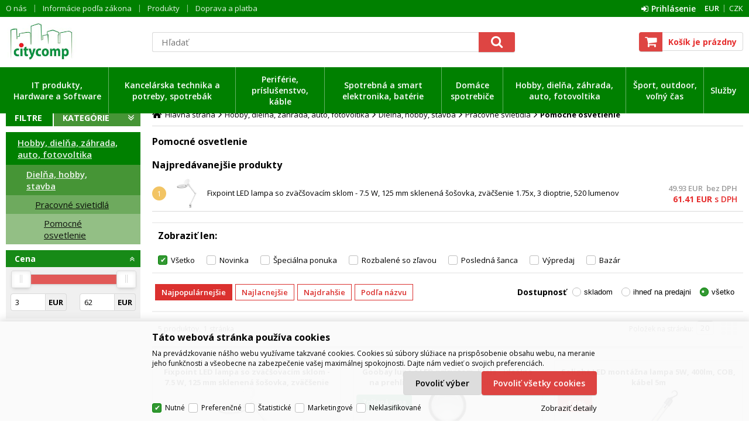

--- FILE ---
content_type: text/html
request_url: https://www.citycomp.sk/hobby-dielna-zahrada-auto-fotovoltika-dielna-hobby-stavba-pracovne-svietidla-pomocne-osvetlenie_c185612.html
body_size: 13538
content:

<!DOCTYPE html>
<html lang="sk">

<head>
  
  <meta charset="utf-8" />
  <link rel="canonical" href="https://www.citycomp.sk/hobby-dielna-zahrada-auto-fotovoltika-dielna-hobby-stavba-pracovne-svietidla-pomocne-osvetlenie_c185612.html" /><title>Hobby, dielňa, záhrada, auto, fotovoltika | Dielňa, hobby, stavba | Pracovné svietidlá | Pomocné osvetlenie | citycomp</title>
<meta name="keywords" content="Hobby, dielňa, záhrada, auto, fotovoltika | Dielňa, hobby, stavba | Pracovné svietidlá | Pomocné" />
<meta name="description" content="Hobby, dielňa, záhrada, auto, fotovoltika | Dielňa, hobby, stavba | Pracovné svietidlá | Pomocné osvetlenie|" />
<meta name="robots" content="all, follow" />

<link rel="next" href="https://www.citycomp.sk/hobby-dielna-zahrada-auto-fotovoltika-dielna-hobby-stavba-pracovne-svietidla-pomocne-osvetlenie_c185612.html?page=2" />
 
  <meta name="viewport" content="width=device-width, initial-scale=1" />
  <meta name="author" content="Cybersoft s.r.o." />
  
  <link rel="shortcut icon" href="img/favicon.ico" />
  <link rel="sitemap" href="sitemap/sitemap_index.xml" />
  
<link rel="stylesheet" href="css/styles.css?ver=0-3-162520" />
<link rel="stylesheet" href="status_css.asp?ver=0-3" />

  <script type="text/javascript" src="https://ajax.googleapis.com/ajax/libs/jquery/3.6.0/jquery.min.js"></script>
  <script type="text/javascript" src="https://ajax.googleapis.com/ajax/libs/jqueryui/1.12.1/jquery-ui.min.js"></script>
  <link rel="preconnect" href="https://fonts.gstatic.com">
  <link href="https://fonts.googleapis.com/css2?family=Open+Sans:ital,wght@0,400;0,600;0,700;1,400;1,600;1,700&display=swap" rel="stylesheet">
  
<script type="text/javascript" src="js/scripts.js?ver=0-3-132414"></script>
<script type="text/javascript" src="strings_js.asp?lngid=3&amp;ver=0-3"></script>

<script type='text/javascript' src='js/spresenttrees.js?ver=0-3-102919'></script>

</head>

<body>
  
    <noscript>
      <iframe src="//www.googletagmanager.com/ns.html?id=GTM-NRHPB2T" height="0" width="0" style="display:none; visibility:hidden;"></iframe>
    </noscript>
  
    <script type="text/javascript">
      initArticleInfo(46488);
    </script>
  
  <div id="maincont" class="spresenttrees sptnavigator" data-lang="3" data-logged="0" data-cache-spt="0" data-whisper="1" data-ordering="1" data-seo="1">
    <div id="headercont" class="cont">
      <header>
        <div class="boxcont top">
          <div class="container">
            
            <nav>
              <div id="menu-icon">
                <span></span>
                <span></span>
                <span></span>
              </div>
              <ul class="webmenu menuid_200"><li><a class="" href="" title="" ><span>O nás</span></a><ul><li><a class="" href="kto-je-citycomp_d46408.html" title="Kto je citycomp" ><span>Kto je citycomp</span></a></li><li><a class="" href="kontakty_d46410.html" title="Kontakty" ><span>Kontakty</span></a></li></ul></li><li><a class="" href="" title="" ><span>Informácie podľa zákona</span></a><ul><li><a class="" href="obchodne-podmienky_d46409.html" title="Obchodné podmienky" ><span>Obchodné podmienky</span></a></li><li><a class="" href="reklamacny-poriadok_d48349.html" title="Reklamačný poriadok" ><span>Reklamačný poriadok</span></a></li><li><a class="" href="gdpr_d48348.html" title="GDPR" ><span>GDPR</span></a></li><li><a class="" href="default.asp?show=cookieinfo" title="Informácie o cookies" ><span>Informácie o cookies</span></a></li></ul></li><li><a class="" href="" title="" ><span>Produkty</span></a><ul><li><a class="" href="default.asp?cls=catalog&xsl=xsearch&u_mode=sti&catalog=scategorytype&catalog=scategory&catalog=producttype&catalog=stoitemstatus&catalog=store&catalog=presenttree&strtype=0&strsort=%25&nodocsselect=1" title="Vyhladávanie" ><span>Vyhladávanie</span></a></li><li><a class="" href="default.asp?cls=spresenttrees&strtype=0" title="Kategórie" ><span>Kategórie</span></a></li><li><a class="" href="default.asp?cls=spresenttrees&strtype=1" title="Výrobci" ><span>Výrobci</span></a></li><li><a class="" href="default.asp?cls=spresenttrees&strtype=1&xsl=xstrdownload" title="Cenníky" ><span>Cenníky</span></a></li><li><a class="" href="default.asp?cls=stoitems&status=3" title="Špeciálna ponuka" ><span>Špeciálna ponuka</span></a></li><li><a class="" href="default.asp?cls=stoitems&status=1" title="Novinky" ><span>Novinky</span></a></li><li><a class="" href="default.asp?cls=stoitems&status=2" title="Výpredaj" ><span>Výpredaj</span></a></li></ul></li><li><a class="" href="" title="" ><span>Doprava a platba</span></a><ul><li><a class="" href="ceny-a-moznosti-dopravy_d46411.html" title="Ceny a možnosti dopravy" ><span>Ceny a možnosti dopravy</span></a></li><li><a class="" href="moznosti-platby_d46412.html" title="Možnosti platby" ><span>Možnosti platby</span></a></li></ul>
            </nav>
            <div class="boxcont i18n lng">
  <ul class="icons">                              
    <li><a onclick="setLocalization('setlng', 'lngid', 1)" class="en">EN</a></li>
    <li><a onclick="setLocalization('setlng', 'lngid', 2)" class="cz">CZ</a></li>                
    <li><a onclick="setLocalization('setlng', 'lngid', 3)" class="sk">SK</a></li>
    <!-- li><a onclick="setLocalization('setlng', 'lngid', 4)" class="pl">PL</a></li -->
    <!-- li><a onclick="setLocalization('setlng', 'lngid', 5)" class="de">DE</a></li -->
    <!-- li><a onclick="setLocalization('setlng', 'lngid', 6)" class="hu">HU</a></li -->
  </ul>
</div>
<div class="boxcont i18n cur">
  <ul class="text">
    <!-- li><a onclick="setLocalization('setcur', 'curid', 30)" class="usd">USD</a></li -->
    <li><a onclick="setLocalization('setcur', 'curid', 0)" class="eur act">EUR</a></li>
    <li><a onclick="setLocalization('setcur', 'curid', 1)" class="cz">CZK</a></li>
  </ul>
</div>
          <div id="logincont" class="boxcont login">
  <div class="hdr btn-icon btn-login"><span>Prihlásenie</span></div>
  <div class="cnt">
    <form action="default.asp" method="post" name="login">
      <input type="hidden" name="cls" value="login" />
      <input type="text" name="~ConLogName" title="Prihlasovacie meno" minlength="2" maxlength="50" value="" placeholder="Prihlasovacie meno" required/>
      <input type="password" class="pswd" name="~ConLogPswd" title="Heslo" minlength="4" maxlength="32" value="" placeholder="Heslo" autocomplete="off" required/>
      <button class="btn btn-login submit" type="submit">
        <span>Prihlásiť sa</span>
      </button>
      <ul>
        <li><input type="checkbox" value="1" id="conlogsave" name="conlogsave"><label for="conlogsave">Trvalé prihlásenie</label></li>
        <li><a href="default.asp?cls=catalog&amp;xsl=xcompany&amp;catalogs=forcompany">Registrácia</a></li>
        <li><a href="default.asp?cls=login&amp;newpswd=1">Zabudli ste heslo?</a></li>
      </ul>
    </form>
  </div>     
</div>
          </div> 
        </div>
        <div class="container">
          <div id="tree-icon">
            <span></span>
            <span></span>
            <span></span>
          </div>  
          <div class="boxcont logo">
            
              <a href="default.asp" title="citycomp">citycomp</a>
            
          </div>
          <div id="basketcont" class="boxcont basket">
  <div class="cnt">
    <a class="btn btn-buy" href="nakupny-kosik.html">
      <div class="count basketcount ds_none">
        0
      </div>
    </a>
    <span class="price basketprice">
      Košík je prázdny
    </span>
  </div>
</div><div class="boxcont compare prodlist ds_none">              
  <div class="hdr">
    <a class="btn btn-comp btn-second" title="Porovnanie produktov"></a>
    <span class="count compcount">0</span>
  </div>            	
  <div class="cnt">
    <form>
      <input type="hidden" name="cls" value="iisutil" />
      <input type="hidden" name="action" value="stiparcomp" />
      <ul></ul>
    </form>
  </div>                	            	        
</div>
          <div class="boxcont search">
            <span class="btn btn-res btn-search">&#160;</span>
            <div class="cnt">
              <form method="get" action="default.asp?">
                <input type="hidden" name="cls" value="stoitems" />
                
                  <input type="hidden" name="stifulltext_search" value="and" />
                
                <input id="whisperinput" type="search" name="fulltext" placeholder='Hľadať' autocomplete="off" />
                <button class="btn btn-search" type="submit"><span>Hľadať</span></button>
              </form>
              <div class="boxcont whisper">
                <div id="frqsrchword-box" class="boxcont"></div>
                <div id="whisper-box" class="boxcont"></div>
              </div>
            </div>
            
              <script type="text/javascript">initWhisper();</script>
            
          </div>
        </div>
      </header>
      <nav id="sptnav"><div class="bg_green"><div class="container"><ul class="level3"><li>
<a href="it-produkty-hardware-a-software_c1149.html" title="IT produkty, Hardware a Software" data-strid="1149">IT produkty, Hardware a Software</a></li><li>
<a href="kancelarska-technika-a-potreby-spotrebak_c15.html" title="Kancelárska technika a potreby, spotrebák" data-strid="15">Kancelárska technika a potreby, spotrebák</a></li><li>
<a href="periferie-prislusenstvo-kable_c6.html" title="Periférie, príslušenstvo, káble" data-strid="6">Periférie, príslušenstvo, káble</a></li><li>
<a href="spotrebna-a-smart-elektronika-baterie_c802.html" title="Spotrebná a smart elektronika, batérie" data-strid="802">Spotrebná a smart elektronika, batérie</a></li><li>
<a href="domace-spotrebice_c8.html" title="Domáce spotrebiče" data-strid="8">Domáce spotrebiče</a></li><li>
<a href="hobby-dielna-zahrada-auto-fotovoltika_c1182.html" title="Hobby, dielňa, záhrada, auto, fotovoltika" data-strid="1182">Hobby, dielňa, záhrada, auto, fotovoltika</a></li><li>
<a href="sport-outdoor-volny-cas_c1358.html" title="Šport, outdoor, voľný čas" data-strid="1358">Šport, outdoor, voľný čas</a></li><li>
<a href="sluzby_c22.html" title="Služby" data-strid="22">Služby</a></li></ul></div></div></nav>
        <script type="text/javascript">initSpresentNavigator();</script>
      
    </div>
    <div id="centercont" class="cont">
      <div class="container">
        <div id="leftcont" class="cont ">
          <div class="boxcont tree">
            <div class="hdr">
              <ul>
                <li class='tree_cat act' onclick="loadSpresentTree(0);" data-sptree="0">
                  Kategórie
                </li>
                <li class='tree_prod act' onclick="loadSpresentTree(-1);" data-sptree="-1">
                  Výrobcovia
                </li>
              </ul>
            </div>
            <nav>
              <ul id='sptid_0' class='spresenttree'><li id='sptsubid_1149' class='plus' data-strid='1149'><span></span><a href='it-produkty-hardware-a-software_c1149.html'  title='IT produkty, Hardware a Software' >IT produkty, Hardware a Software</a></li><li id='sptsubid_15' class='plus' data-strid='15'><span></span><a href='kancelarska-technika-a-potreby-spotrebak_c15.html'  title='Kancelárska technika a potreby, spotrebák' >Kancelárska technika a potreby, spotrebák</a></li><li id='sptsubid_6' class='plus' data-strid='6'><span></span><a href='periferie-prislusenstvo-kable_c6.html'  title='Periférie, príslušenstvo, káble' >Periférie, príslušenstvo, káble</a></li><li id='sptsubid_802' class='plus' data-strid='802'><span></span><a href='spotrebna-a-smart-elektronika-baterie_c802.html'  title='Spotrebná a smart elektronika, batérie' >Spotrebná a smart elektronika, batérie</a></li><li id='sptsubid_8' class='plus' data-strid='8'><span></span><a href='domace-spotrebice_c8.html'  title='Domáce spotrebiče' >Domáce spotrebiče</a></li><li id='sptsubid_1182' class='plus' data-strid='1182'><span></span><a href='hobby-dielna-zahrada-auto-fotovoltika_c1182.html'  title='Hobby, dielňa, záhrada, auto, fotovoltika' >Hobby, dielňa, záhrada, auto, fotovoltika</a></li><li id='sptsubid_1358' class='plus' data-strid='1358'><span></span><a href='sport-outdoor-volny-cas_c1358.html'  title='Šport, outdoor, voľný čas' >Šport, outdoor, voľný čas</a></li></ul>
            </nav>
          </div>
          
          <div id="stiprcrangeleft"></div>
          <div id="stiparinfleft" class="boxcont filter stiparinf ds_none"></div>
               
        </div>
        <div id="contentcont" class="cont contentcont spresenttrees wleft">
          <div class="boxcont navbar">
<ul>
<li class="hp">
<a href="/"><span>Hlavná strana</span></a>
</li>
<li>
<a href="hobby-dielna-zahrada-auto-fotovoltika_c1182.html">
<span>Hobby, dielňa, záhrada, auto, fotovoltika</span>
</a>
</li><li>
<a href="hobby-dielna-zahrada-auto-fotovoltika-dielna-hobby-stavba_c1422.html">
<span>Dielňa, hobby, stavba</span>
</a>
</li><li>
<a href="hobby-dielna-zahrada-auto-fotovoltika-dielna-hobby-stavba-pracovne-svietidla_c1516.html">
<span>Pracovné svietidlá</span>
</a>
</li><li>
<h1>
<span>Pomocné osvetlenie</span>
</h1>
</li></ul>
<script type="application/ld+json">
          {
          "@context": "http://schema.org",
          "@type": "BreadcrumbList",
          "itemListElement": [{"@type":"ListItem","position":1,"item":{"@id":"https://www.citycomp.sk/hobby-dielna-zahrada-auto-fotovoltika_c1182.html","name":"Hobby, dielňa, záhrada, auto, fotovoltika"}},{"@type":"ListItem","position":2,"item":{"@id":"https://www.citycomp.sk/hobby-dielna-zahrada-auto-fotovoltika-dielna-hobby-stavba_c1422.html","name":"Dielňa, hobby, stavba"}},{"@type":"ListItem","position":3,"item":{"@id":"https://www.citycomp.sk/hobby-dielna-zahrada-auto-fotovoltika-dielna-hobby-stavba-pracovne-svietidla_c1516.html","name":"Pracovné svietidlá"}},{"@type":"ListItem","position":4,"item":{"@id":"https://www.citycomp.sk/hobby-dielna-zahrada-auto-fotovoltika-dielna-hobby-stavba-pracovne-svietidla-pomocne-osvetlenie_c185612.html","name":"Pomocné osvetlenie"}}]}
        </script>
<input type="hidden" id="tc_code" name="tc_code" value="1182,1422,1516,185612," />
</div>
<script type="text/javascript">
        var dataLayer = [{"pageType": "category", "categoryName": "Hobby, dielňa, záhrada, auto, fotovoltika/Dielňa, hobby, stavba/Pracovné svietidlá/Pomocné osvetlenie"}];
      </script>
<div class="boxcont stinote">
<div class="hdr">
<p>Pomocné osvetlenie</p>
</div>
<div class="cnt">
<div class="clear"></div>
</div>
</div>
<div id="bestseller" class="boxcont bestseller">
<div class="hdr"><p>Najpredávanejšie produkty</p></div>
<div class="cnt">
<ul>           <li class="">
             <div class="box order ord_1"><div class="icon"><p>1</p></div></div>
             <div class="img">
               <a href='fixpoint-led-lampa-so-zvacsovacim-sklom-7-5-w-125-mm-sklenena-sosovka-zvacsenie-1-75x-3-dioptrie-520-lumenov_d7410.html'><img onerror="this.src='img/no-photo.png'" src='fixpoint-led-lampa-so-zvacsovacim-sklom-7-5-w-125-mm-sklenena-sosovka-zvacsenie-1-75x-3-dioptrie-520-lumenov_ig7410.jpg?attname=thumbnail&amp;attpedid=52' alt='Fixpoint LED lampa so zväčšovacím sklom - 7.5 W, 125 mm sklenená šošovka, zväčšenie 1.75x, 3 dioptrie, 520 lumenov' /></a>
             </div>
             <div class="text">
<a class='title' href='fixpoint-led-lampa-so-zvacsovacim-sklom-7-5-w-125-mm-sklenena-sosovka-zvacsenie-1-75x-3-dioptrie-520-lumenov_d7410.html' title='Fixpoint LED lampa so zväčšovacím sklom - 7.5 W, 125 mm sklenená šošovka, zväčšenie 1.75x, 3 dioptrie, 520 lumenov'>Fixpoint LED lampa so zväčšovacím sklom - 7.5 W, 125 mm sklenená šošovka, zväčšenie 1.75x, 3 dioptrie, 520 lumenov</a>
             </div>
<div class="price"><div class="wovat"><span>49.93&#160;<u>EUR &#160;</u></span><p>bez DPH</p></div><div class="wvat"><span>61.41 <u>EUR&#160;</u></span><p>s DPH</p></div></div>
           </li>
</ul>
</div>
<div class="ftr">
<a class="btn btn-red btn-square">
<span class="more">Zobraziť viac</span>
<span class="less">Zobraziť menej</span>
</a>
</div>
<script type="text/javascript">initShowMoreBestSell();</script>
</div>
<div id="filterstatuscont" class="boxcont filter status">
<div class="hdr"><p>Zobraziť len</p></div>
<div class="cnt">
<form method="get" name="stistssrch" action="default.asp?">
<input type="hidden" name="strid" value="185612" />
<input type="hidden" name="cls" value="spresenttrees" />
<input class="all" type="checkbox" name="status" id="srchsts" value="" checked="1" />
<label for="srchsts">Všetko</label>
<input type="checkbox" name="status" id="srchsts1" value="1"></input>
<label for="srchsts1">Novinka</label>
<input type="checkbox" name="status" id="srchsts3" value="3"></input>
<label for="srchsts3">Špeciálna ponuka</label>
<input type="checkbox" name="status" id="srchsts10" value="10"></input>
<label for="srchsts10">Rozbalené so zľavou</label>
<input type="checkbox" name="status" id="srchsts9" value="9"></input>
<label for="srchsts9">Posledná šanca</label>
<input type="checkbox" name="status" id="srchsts2" value="2"></input>
<label for="srchsts2">Výpredaj</label>
<input type="checkbox" name="status" id="srchsts11" value="11"></input>
<label for="srchsts11">Bazár</label>
</form>
</div>
</div>
<div id="filterprcrangecont" class="boxcont filter prcrange">
<div class="hdr"><p>Cena</p></div>
<div class="cnt">
<form method="get" name="stiprcsrch" action="default.asp?">
<input type="hidden" name="stipricedefcurcode" id="stipricedefcurcode" class="stipricedefcurcode" value="" disabled="disabled" />
<input type="hidden" name="stipricedefcurrate" id="stipricedefcurrate" class="stipricedefcurrate" value="" disabled="disabled" />
<div class="price-inputs">
<div class="from">
<input id="stipricefrom" type="text" class="input-number stipricerange" name="stipricetotfrom" maxlength="10" value="3" data-price="3" />
<u class="curcode">EUR</u>
</div>
<div id="price-range" class="price-range"></div>
<div class="to">
<input id="stipriceto" type="text" class="input-number stipricerange" name="stipricetotto" maxlength="10" value="62" data-price="62" />
<u class="curcode">EUR</u>
</div>
</div>
</form>
</div>
</div>
<div id="filterstiparinfcont" class="boxcont filter stiparinf">
<div class="hdr"><p>Parametrický filter</p></div>
<div class="cnt">
<input id="fltrparamsinput" type="hidden" value="185612" />
</div>
<div class="ftr">
<a class="btn cancel ds_none" href="pomocne-osvetlenie_c185612.html">Zrušit filtry</a>
</div>
</div>
<script type="text/javascript">loadParamsFilter(true);</script>
<div id="filterfulltextcont" class="boxcont filter fulltext">
<div class="hdr"><p>Podrobné vyhľadávanie</p></div>
<div class="cnt">
<form method="get" name="stisrch" action="default.asp?">
<input type="hidden" name="page" value="1" disabled="1" />
<input type="hidden" name="strid" value="185612" />
<input type="search" name="fulltext" value="" size="24" title="Text" placeholder="Text" />
<input type="search" name="stiplname" value="" size="24" title="Názov" placeholder="Názov" />
<input type="search" name="sticode" value="" size="10" title="Kód" placeholder="Kód" />
<input type="search" name="stipartno" value="" size="10" title="Part No." placeholder="Part No." />
<div class="radio-group">
<input type="radio" name="cls" value="spresenttrees" checked="checked" id="rdbspstr" />
<label for="rdbspstr" class="radio histree">v tejto vetve</label>
<input type="radio" name="cls" value="stoitems" id="rdbsti" />
<label for="rdbsti" class="radio alltree">vo všetkých</label>
</div>
<button class="btn btn-search">
<span>Hľadať</span>
</button>
</form>
</div>
</div>
<div id="filterorderbycont" class="boxcont filter orderby buttons">
<div class="cnt">
<button class="btn default act" type="button" onclick="javascript: changeOrderByButtons(this, '', '')">
<span>Najpopulárnejšie</span>
</button>
<button class="btn " type="button" onclick="javascript: changeOrderByButtons(this, 'sipprice', '')">
<span>Najlacnejšie</span>
</button>
<button class="btn " type="button" onclick="javascript: changeOrderByButtons(this, 'sipprice', '_desc')">
<span>Najdrahšie</span>
</button>
<button class="btn " type="button" onclick="javascript: changeOrderByButtons(this, 'stiplname', '')">
<span>Podľa názvu</span>
</button>
</div>
</div>
<div id="filterstorecont" class="boxcont filter store">
<div class="hdr"><p>Dostupnosť</p></div>
<div class="cnt">
<form method="get" name="stistockfilter" action="default.asp?">
<div class="boxcont">
<input id="allstockfilter" class="noserialize" type="radio" name="stock" />
<label for="allstockfilter" class="radio">skladom</label>
<input id="stockatstore" class="noserialize" type="radio" name="stock" />
<label for="stockatstore" class="radio">ihneď na predajni</label>
<input id="nostockfilter" class="noserialize" type="radio" name="stock" checked="" />
<label for="nostockfilter" class="radio">všetko</label>
</div>
<div id="availstocks" class="boxcont stocks ds_none">
<div class="hdr"><p>Sklad</p></div>
<div class="cnt">
<input id="stockid1" type="checkbox" name="onstockiqud" value="1" />
<label for="stockid1"> HLAVNÝ </label>
<input id="stockid5" type="checkbox" name="onstockiqud" value="5" />
<label for="stockid5"> EX2 </label>
<input id="stockid6" type="checkbox" name="onstockiqud" value="6" />
<label for="stockid6"> EX5 </label>
<input id="stockid7" type="checkbox" name="onstockiqud" value="7" />
<label for="stockid7"> EX10 </label>
<input id="stockid8" type="checkbox" name="onstockiqud" value="8" />
<label for="stockid8"> ESH </label>
<input id="stockid9" type="checkbox" name="onstockiqud" value="9" />
<label for="stockid9"> EX3 </label>
</div>
</div>
</form>
</div>
</div>
<div id="productlistjx" class="boxcont productlist" data-strid="185612" data-cls="spresenttrees" data-url="cls=spresenttrees&amp;strid=185612">
<div class="boxcont listpage ">
<div class="cnt">
<div class="boxcont pagetext">
<div class="cnt">
<div class="recordcount">5 produktov</div>
<div class="pagecount">1 stránka</div>
</div>
</div>
<div class="boxcont showstyle">
<div class="cnt">
<div class="styletab table "><a title="tabuľkový výpis" href="/hobby-dielna-zahrada-auto-fotovoltika-dielna-hobby-stavba-pracovne-svietidla-pomocne-osvetlenie_c185612.html?setstishowstyle=0"><span>tabuľkový výpis</span></a></div>
<div class="styletab list "><a title="s obrázkami" href="/hobby-dielna-zahrada-auto-fotovoltika-dielna-hobby-stavba-pracovne-svietidla-pomocne-osvetlenie_c185612.html?setstishowstyle=1"><span>s obrázkami</span></a></div>
<div class="styletab gallery act"><a title="galéria" href="/hobby-dielna-zahrada-auto-fotovoltika-dielna-hobby-stavba-pracovne-svietidla-pomocne-osvetlenie_c185612.html?setstishowstyle=2"><span>galéria</span></a></div>
</div>
</div>
<div class="boxcont paging">
<div class="cnt">
<p>Položek na stránku:</p>
<input type="text" class="pagesize" name="pagesize" value="20" />
</div>
<script type="text/javascript">initPageSize();</script>
</div>
<div class="clear"> </div>
</div>
</div>
<div id="prodlistanchor" class="boxcont products">
<div class="hdr">
<div class="clear"> </div>
</div>
<div class="cnt">
<div class="prodbox " data-stiid="7410">
<div class="hdr">
<h2><a class="stiplname" href="fixpoint-led-lampa-so-zvacsovacim-sklom-7-5-w-125-mm-sklenena-sosovka-zvacsenie-1-75x-3-dioptrie-520-lumenov_d7410.html" data-link="product">Fixpoint LED lampa so zväčšovacím sklom - 7.5 W, 125 mm sklenená šošovka, zväčšenie 1.75x, 3 dioptrie, 520 lumenov</a></h2></div>
<div class="cnt">
<div class="img">
<a data-link="product" href="fixpoint-led-lampa-so-zvacsovacim-sklom-7-5-w-125-mm-sklenena-sosovka-zvacsenie-1-75x-3-dioptrie-520-lumenov_d7410.html">
<img src="fixpoint-led-lampa-so-zvacsovacim-sklom-7-5-w-125-mm-sklenena-sosovka-zvacsenie-1-75x-3-dioptrie-520-lumenov_ig7410.jpg?attname=thumbnail&amp;attpedid=52" alt="Fixpoint LED lampa so zväčšovacím sklom - 7.5 W, 125 mm sklenená šošovka, zväčšenie 1.75x, 3 dioptrie, 520 lumenov" loading="auto" />
</a>
</div>
<div class="note"><p>Podrobné informácie

- 127 mm priemer zväčšovacieho skla s harmonickým LED osvetlením prstenca bez vytvárania tieňov
- šošovka z krištáľového skla (vrátane ochranného krytu) s 3 dioptriami a zväčšením o 1,75x
- kĺbové rameno s integrovaným vodiacim ká</p></div>
<div class="boxcont availability_wrapper">
<div class="availability inet">
<a class="modal iframe">
<div class="stock no">
<p>nie je skladom</p>
</div>
</a>
</div>
</div>
<div class="bottom_wrapper">
<div class="price">
<div class="wovat">
<span>49.93<u> EUR</u> </span>
<p>bez DPH</p>
</div>
<div class="wvat">
<span>61.41<u> EUR</u> </span>
<p>s DPH</p>
</div>
</div>
<div class="tools">
<div class="status">
<div class="clear"> </div>
<div class="clear"></div>
</div>
<div class="buttons">
<a class="btn btn-comp btn-second comp" href="javascript:addToCompare(7410);" title="Porovnať"><span>Porovnať</span></a>
</div>
<div class="buybox">
<form>
<input type="hidden" value="7410" name="stiid" />
<div class="qtybox " data-stinondivqty="1">
<input class="qty" type="text" onkeypress="if(event.keyCode==13) return buy(this);" maxlength="4" value="1" name="qty" />
<p class="up fa fa-plus"></p>
<p class="down fa fa-minus"></p>
</div>
<a class="btn btn-buy" onclick="javascript:buy(this);dataLayer.push({'event': 'addToCart', 'productId': 7410});">
<span>Do košíka</span>
<u></u>
</a>
</form>
</div>
</div>
</div>
</div>
</div>
<div class="prodbox " data-stiid="9228">
<div class="hdr">
<h2><a class="stiplname" href="goobay-lupa-s-led-prisvitom-biela-idealna-na-prehliadanie-jemnych-detailov-napr-velmi-male-pismo-obrazky-objekty-_d9228.html" data-link="product">Goobay lupa s LED prísvitom, biela - ideálna na prehliadanie jemných detailov (napr. veľmi malé písmo, obrázky, objekty,</a></h2></div>
<div class="cnt">
<div class="img">
<a data-link="product" href="goobay-lupa-s-led-prisvitom-biela-idealna-na-prehliadanie-jemnych-detailov-napr-velmi-male-pismo-obrazky-objekty-_d9228.html">
<img src="goobay-lupa-s-led-prisvitom-biela-idealna-na-prehliadanie-jemnych-detailov-napr-velmi-male-pismo-obrazky-objekty-_ig9228.jpg?attname=thumbnail&amp;attpedid=52" alt="Goobay lupa s LED prísvitom, biela - ideálna na prehliadanie jemných detailov (napr. veľmi malé písmo, obrázky, objekty," loading="auto" />
</a>
</div>
<div class="note"><p>

Umožní Vám pohodlne rozlišovať tie najlepších detaily v knihách, novinách, kartách, elektronike, šperkoch, záľubách a remeselníctve

veľká šošovka:     zväčšenie 1,75x s 2 LED; o75 mm
malá šošovka:       12,25x zväčšenie s 1 LED; o22 mm

kompaktn</p></div>
<div class="boxcont availability_wrapper">
<div class="availability inet">
<a class="modal iframe">
<div class="stock yes">
<p>
<span>skladom</span>
</p>
<p class="stock-ks">
                             6 ks</p>
</div>
</a>
</div>
<div class="avail delivery">
<span class="date-text stock yes">Ihneď k odberu na predajni</span>
<div class="date_wrapper u_vas">
<span class="date-text">u Vás</span>
<span class="date">
             18.1.2026</span>
</div>
</div>
</div>
<div class="bottom_wrapper">
<div class="price">
<div class="wovat">
<span>2.67<u> EUR</u> </span>
<p>bez DPH</p>
</div>
<div class="wvat">
<span>3.28<u> EUR</u> </span>
<p>s DPH</p>
</div>
</div>
<div class="tools">
<div class="status">
<div class="sts sts4" onclick="location.href='default.asp?cls=stoitems&amp;catalog=scategory&amp;status=4'"><p>Znížená cena</p></div>
<div class="clear"></div>
</div>
<div class="buttons">
<a class="btn btn-comp btn-second comp" href="javascript:addToCompare(9228);" title="Porovnať"><span>Porovnať</span></a>
</div>
<div class="buybox">
<form>
<input type="hidden" value="9228" name="stiid" />
<div class="qtybox " data-stinondivqty="1">
<input class="qty" type="text" onkeypress="if(event.keyCode==13) return buy(this);" maxlength="4" value="1" name="qty" />
<p class="up fa fa-plus"></p>
<p class="down fa fa-minus"></p>
</div>
<a class="btn btn-buy" onclick="javascript:buy(this);dataLayer.push({'event': 'addToCart', 'productId': 9228});">
<span>Do košíka</span>
<u></u>
</a>
</form>
</div>
</div>
</div>
</div>
</div>
<div class="prodbox " data-stiid="9637">
<div class="hdr">
<h2><a class="stiplname" href="solight-led-montazna-lampa-5w-400lm-cob-kabel-5m_d9637.html" data-link="product">Solight LED montážna lampa 5W, 400lm, COB, kábel 5m</a></h2></div>
<div class="cnt">
<div class="img">
<a data-link="product" href="solight-led-montazna-lampa-5w-400lm-cob-kabel-5m_d9637.html">
<img src="solight-led-montazna-lampa-5w-400lm-cob-kabel-5m_ig9637.jpg?attname=thumbnail&amp;attpedid=52" alt="Solight LED montážna lampa 5W, 400lm, COB, kábel 5m" loading="auto" />
</a>
</div>
<div class="note"><p>
svetelný zdroj:     5W LED COB
svetelný tok:        400lm
dĺžka prívodného kábla: 5m
napájanie:            220-240V / 50Hz
rozmery:              42 x 36 x 480mm
otočný hák na hornej strane svietidla
vypínač
farba:               čierna</p></div>
<div class="boxcont availability_wrapper">
<div class="availability inet">
<a class="modal iframe">
<div class="stock yes">
<p>
<span>skladom</span>
</p>
<p class="stock-ks"> 50+ ks</p>
</div>
</a>
</div>
<div class="avail delivery">
<div class="date_wrapper">
<span class="date-text stock">Na predajni</span>
<span class="date stock">
             22.1.2026</span>
</div>
<div class="date_wrapper u_vas">
<span class="date-text">u Vás</span>
<span class="date">
             23.1.2026</span>
</div>
</div>
</div>
<div class="bottom_wrapper">
<div class="price">
<div class="wovat">
<span>11.65<u> EUR</u> </span>
<p>bez DPH</p>
</div>
<div class="wvat">
<span>14.33<u> EUR</u> </span>
<p>s DPH</p>
</div>
</div>
<div class="tools">
<div class="status">
<div class="clear"> </div>
<div class="discount">
<p>-16%</p>
</div>
<div class="clear"></div>
</div>
<div class="buttons">
<a class="btn btn-comp btn-second comp" href="javascript:addToCompare(9637);" title="Porovnať"><span>Porovnať</span></a>
</div>
<div class="buybox">
<form>
<input type="hidden" value="9637" name="stiid" />
<div class="qtybox " data-stinondivqty="1">
<input class="qty" type="text" onkeypress="if(event.keyCode==13) return buy(this);" maxlength="4" value="1" name="qty" />
<p class="up fa fa-plus"></p>
<p class="down fa fa-minus"></p>
</div>
<a class="btn btn-buy" onclick="javascript:buy(this);dataLayer.push({'event': 'addToCart', 'productId': 9637});">
<span>Do košíka</span>
<u></u>
</a>
</form>
</div>
</div>
</div>
</div>
</div>
<div class="prodbox " data-stiid="49085">
<div class="hdr">
<h2><a class="stiplname" href="led-pracovni-nabijeci-svitilna-3w-p4518_d49085.html" data-link="product">LED pracovní nabíjecí svítilna 3W P4518</a></h2></div>
<div class="cnt">
<div class="img">
<a data-link="product" href="led-pracovni-nabijeci-svitilna-3w-p4518_d49085.html">
<img src="led-pracovni-nabijeci-svitilna-3w-p4518_ig49085.jpg?attname=thumbnail&amp;attpedid=52" alt="LED pracovní nabíjecí svítilna 3W P4518" loading="auto" />
</a>
</div>
<div class="note"><p>použití	work
nabíjecí	z automobilu i napájecím zdrojem
zdroj světla	3 W COB LED + 6× LED 5 mm
fokus	ne
režimy	COB LED, 6 LED, vypnuto
napájení	akumulátor Li-Ion 18650 3,7 V/2 500 mAh
materiál	ABS plast
dosvit	COB LED – 3</p></div>
<div class="boxcont availability_wrapper">
<div class="availability inet">
<a class="modal iframe">
<div class="stock yes">
<p>
<span>skladom</span>
</p>
<p class="stock-ks">
                             5 ks</p>
</div>
</a>
</div>
<div class="avail delivery">
<div class="date_wrapper">
<span class="date-text stock">Na predajni</span>
<span class="date stock">
             19.1.2026</span>
</div>
<div class="date_wrapper u_vas">
<span class="date-text">u Vás</span>
<span class="date">
             20.1.2026</span>
</div>
</div>
</div>
<div class="bottom_wrapper">
<div class="price">
<div class="wovat">
<span>27.40<u> EUR</u> </span>
<p>bez DPH</p>
</div>
<div class="wvat">
<span>33.70<u> EUR</u> </span>
<p>s DPH</p>
</div>
</div>
<div class="tools">
<div class="status">
<div class="clear"> </div>
<div class="clear"></div>
</div>
<div class="buttons">
<a class="btn btn-comp btn-second comp" href="javascript:addToCompare(49085);" title="Porovnať"><span>Porovnať</span></a>
</div>
<div class="buybox">
<form>
<input type="hidden" value="49085" name="stiid" />
<div class="qtybox " data-stinondivqty="1">
<input class="qty" type="text" onkeypress="if(event.keyCode==13) return buy(this);" maxlength="4" value="1" name="qty" />
<p class="up fa fa-plus"></p>
<p class="down fa fa-minus"></p>
</div>
<a class="btn btn-buy" onclick="javascript:buy(this);dataLayer.push({'event': 'addToCart', 'productId': 49085});">
<span>Do košíka</span>
<u></u>
</a>
</form>
</div>
</div>
</div>
</div>
</div>
<div class="prodbox " data-stiid="70117">
<div class="hdr">
<h2><a class="stiplname" href="goobay-led-pracovne-svetlo-zoom-230-cierne-s-230-lm-a-studenym-bielym-svetlom-8000-k-idealne-pre-pracu-a-volny-cas_d70117.html" data-link="product">Goobay LED pracovné svetlo Zoom 230, čierne - s 230 lm a studeným bielym svetlom (8000 K), ideálne pre prácu a voľný čas</a></h2></div>
<div class="cnt">
<div class="img">
<a data-link="product" href="goobay-led-pracovne-svetlo-zoom-230-cierne-s-230-lm-a-studenym-bielym-svetlom-8000-k-idealne-pre-pracu-a-volny-cas_d70117.html">
<img src="goobay-led-pracovne-svetlo-zoom-230-cierne-s-230-lm-a-studenym-bielym-svetlom-8000-k-idealne-pre-pracu-a-volny-cas_ig70117.jpg?attname=thumbnail&amp;attpedid=52" alt="Goobay LED pracovné svetlo Zoom 230, čierne - s 230 lm a studeným bielym svetlom (8000 K), ideálne pre prácu a voľný čas" loading="auto" />
</a>
</div>
<div class="note"><p>
pracovné svetlo &quot;Zoom 230&quot; s 230 lm a studeným bielym svetlom (8000 K), ideálne pre prácu, voľný čas a pomoc na ceste
veľmi jasná 3W LED
230 lm s dosahom svetla až 160 m
ochrana proti striekajúcej vode v súlade s IPX4, vyrobená z hliníkovej zliatiny </p></div>
<div class="boxcont availability_wrapper">
<div class="availability inet">
<a class="modal iframe">
<div class="stock yes">
<p>
<span>skladom</span>
</p>
<p class="stock-ks">
                             4 ks</p>
</div>
</a>
</div>
<div class="avail delivery">
<span class="date-text stock yes">Ihneď k odberu na predajni</span>
<div class="date_wrapper u_vas">
<span class="date-text">u Vás</span>
<span class="date">
             18.1.2026</span>
</div>
</div>
</div>
<div class="bottom_wrapper">
<div class="price">
<div class="wovat">
<span>6.51<u> EUR</u> </span>
<p>bez DPH</p>
</div>
<div class="wvat">
<span>8.00<u> EUR</u> </span>
<p>s DPH</p>
</div>
</div>
<div class="tools">
<div class="status">
<div class="sts sts4" onclick="location.href='default.asp?cls=stoitems&amp;catalog=scategory&amp;status=4'"><p>Znížená cena</p></div>
<div class="clear"></div>
</div>
<div class="buttons">
<a class="btn btn-comp btn-second comp" href="javascript:addToCompare(70117);" title="Porovnať"><span>Porovnať</span></a>
</div>
<div class="buybox">
<form>
<input type="hidden" value="70117" name="stiid" />
<div class="qtybox " data-stinondivqty="1">
<input class="qty" type="text" onkeypress="if(event.keyCode==13) return buy(this);" maxlength="4" value="1" name="qty" />
<p class="up fa fa-plus"></p>
<p class="down fa fa-minus"></p>
</div>
<a class="btn btn-buy" onclick="javascript:buy(this);dataLayer.push({'event': 'addToCart', 'productId': 70117});">
<span>Do košíka</span>
<u></u>
</a>
</form>
</div>
</div>
</div>
</div>
</div>
</div>
<script type="text/javascript">initFunctionsAfterReload();</script>
</div>
<div class="boxcont listpage btm">
<div class="cnt">
<div class="clear"> </div>
</div>
</div>
<div class="boxcont legend">
<div class="hdr">
<div class="clear"> </div>
</div>
<div class="cnt">
<ul>
<li class="status">
<div class="sts sts1 short" onclick="location.href='default.asp?cls=stoitems&amp;catalog=scategory&amp;status=1'"><p title="Novinka">N</p></div>
<div class="sts sts1" onclick="location.href='default.asp?cls=stoitems&amp;catalog=scategory&amp;status=1'"><p>Novinka</p></div>
</li>
<li class="status">
<div class="sts sts2 short" onclick="location.href='default.asp?cls=stoitems&amp;catalog=scategory&amp;status=2'"><p title="Výpredaj">V</p></div>
<div class="sts sts2" onclick="location.href='default.asp?cls=stoitems&amp;catalog=scategory&amp;status=2'"><p>Výpredaj</p></div>
</li>
<li class="status">
<div class="sts sts3 short" onclick="location.href='default.asp?cls=stoitems&amp;catalog=scategory&amp;status=3'"><p title="Špeciálna ponuka">Š</p></div>
<div class="sts sts3" onclick="location.href='default.asp?cls=stoitems&amp;catalog=scategory&amp;status=3'"><p>Špeciálna ponuka</p></div>
</li>
<li class="status">
<div class="sts sts4 short" onclick="location.href='default.asp?cls=stoitems&amp;catalog=scategory&amp;status=4'"><p title="Znížená cena">Z</p></div>
<div class="sts sts4" onclick="location.href='default.asp?cls=stoitems&amp;catalog=scategory&amp;status=4'"><p>Znížená cena</p></div>
</li>
<li class="status">
<div class="sts sts9 short" onclick="location.href='default.asp?cls=stoitems&amp;catalog=scategory&amp;status=9'"><p title="Posledná šanca">P</p></div>
<div class="sts sts9" onclick="location.href='default.asp?cls=stoitems&amp;catalog=scategory&amp;status=9'"><p>Posledná šanca</p></div>
</li>
<li class="status">
<div class="sts sts10 short" onclick="location.href='default.asp?cls=stoitems&amp;catalog=scategory&amp;status=10'"><p title="Rozbalené so zľavou">R</p></div>
<div class="sts sts10" onclick="location.href='default.asp?cls=stoitems&amp;catalog=scategory&amp;status=10'"><p>Rozbalené so zľavou</p></div>
</li>
<li class="status">
<div class="sts sts11 short" onclick="location.href='default.asp?cls=stoitems&amp;catalog=scategory&amp;status=11'"><p title="Bazár">B</p></div>
<div class="sts sts11" onclick="location.href='default.asp?cls=stoitems&amp;catalog=scategory&amp;status=11'"><p>Bazár</p></div>
</li>
</ul>
<ul>
<li><p>HLAVNÝ</p><span>- Hlavný</span></li>
<li><p>EX2</p><span>- do 2 dní</span></li>
<li><p>EX5</p><span>- do 5 dní</span></li>
<li><p>EX10</p><span>- do 10 dní</span></li>
<li><p>ESH</p><span>- Externý - eShop</span></li>
<li><p>EX3</p><span>- do 3 dní</span></li>
<li class="availability">
<p class="stock yes"><span>je skladom</span></p>
<p class="stock out"><span>k dispozícii do 48 hodin</span></p>
<p class="stock partly"><span>čiastočne skladom</span></p>
<p class="stock no"><span>nie je skladom</span></p>
<p class="stock"><span>po kliknutí na ikony sa zobrazí detailný dotazovač skladu</span></p>
</li>
</ul>
<ul>
<li>
<p>Body/ks</p><span>- bodová hodnota produktu v promoakcii;</span>
</li>
<li class="status">
<div class="bundle mode-1 short variants">
<p title="varianty">v</p>
</div>
<div class="bundle mode-1 variants">
<p>varianty</p>
</div>
<span>zostava - zlúčenie komponentov do virtuálneho produktu,(komponenty sa môžu predávať aj samostatne)</span>
</li>
<li class="status">
<div class="hook mode-2 short">
<div class="popup_listbox_cont">
<div id="stiyshort" class="popup_listbox"></div>
<p title="hák">H</p>
</div>
</div>
<div class="hook mode-2">
<div class="popup_listbox_cont">
<div id="stiylong" class="popup_listbox"></div>
<p>hák</p>
</div>
</div>
<span>hák - produkt, k nemu sa pri predaji automaticky priradzujú ďalšie produkty (napríklad zdroj + prívodná šnúra a pod.)</span>
</li>
</ul>
</div>
</div>
</div>

        </div>
      </div>
    </div>
    <div id="footercont" class="cont">
      <footer>
        <div class="boxcont support">
          <div class="container">
            <div class="cnt">
              <span><a href="tel:0514525360">Technické oddelenie: 051 452 5360 </a>,<a href="mailto:info@citycomp.sk"> info@citycomp.sk</a></span>
              <span><a href="tel:0513810216">Obchodné oddelenie: 051 381 0216 </a>,<a href="mailto:eshop@citycomp.sk"> eshop@citycomp.sk</a></span>
              
            </div>
          </div>
        </div>
        
        <div class="boxcont footer_wrapper">
          <nav>
            <div class="container">          
              <ul class="webmenu menuid_201"><li><a class="" href="" title="" ><span>O spoločnosti</span></a><ul><li><a class="" href="kto-je-citycomp_d46408.html" title="Kto je citycomp" ><span>Kto je citycomp</span></a></li></ul></li><li><a class="" href="" title="" ><span>Ako nakupovať</span></a><ul><li><a class="" href="obchodne-podmienky_d46409.html" title="Obchodné podmienky" ><span>Obchodné podmienky</span></a></li><li><a class="" href="default.asp?show=cookieconsent" title="Správa cookies " ><span>Správa cookies </span></a></li></ul>
            </div>
          </nav>
        </div>
        
        <div class="container">
          
        </div>
        <div class="boxcont footerinfo">
          <div class="container">
            <div class="cnt">
              <div class="company"><a href="o-nas_d17587.html">citycomp</a></div>
              <div class="copyright">Technické riešenie &copy;
                2026 <a href="https://www.cybersoft.cz" title="www.cybersoft.cz">CyberSoft s.r.o.</a></div>
            </div>
               
          </div>      
        </div>
      </footer>
    </div>
    
      <!--googleoff: index-->
      <div id="cookieConsent" class="cont cookie">
        <div class="boxcont">
          <div class="hdr"><p>Táto webová stránka používa cookies</p></div>
          <div class="cnt">
            <p>Na prevádzkovanie nášho webu využívame takzvané cookies. Cookies sú súbory slúžiace na prispôsobenie obsahu webu, na meranie jeho funkčnosti a všeobecne na zabezpečenie vašej maximálnej spokojnosti. Dajte nám vedieť o svojich preferenciách.</p>
            <div class="buttons">
              <button class="btn btn-big btn-inv allow-necessary" onclick="setCookieConsent(0, 0);">
                <span>Iba nutné cookies</span>
              </button>
              <button class="btn btn-big btn-inv allow-selection" onclick="setCookieConsent(1, 0);">
                <span>Povoliť výber</span>
              </button>
              <button class="btn btn-big allow-all" onclick="setCookieConsent(2, 0);">
                <span>Povoliť všetky cookies</span>
              </button>
            </div>
          </div>
          <div class="ftr">
            <div class="options">
              <input class='cookie' id='cookie-n' checked='checked' type='checkbox' name='gdpgddid' value='13' data-alert='Nutné - nie je možné zrušiť výber. Nutné cookies pomáhajú, aby bola webová stránka použitľná tak, že umožní základné funkcie ako je navigácia stránky a prístup k zabezpečeným častiam webovej stránky. Webová stránka nemôže správne fungovať bez týchto cookies.'><label for='cookie-n'>Nutné</label><input class='cookie' id='cookie-p'  type='checkbox' name='gdpgddid' value='14' data-alert='Preferenčné cookies umožňujú, aby si webová stránka zapamätala informácie, ktoré menia, ako sa webová stránka správa alebo ako vyzerá. Je to napr. preferovaný jazyk alebo región, kde sa nachádzate.'><label for='cookie-p'>Preferenčné</label><input class='cookie' id='cookie-s'  type='checkbox' name='gdpgddid' value='15' data-alert='Štatistické cookies pomáhajú majiteľom webových stránok, aby porozumeli, ako návštevníci používajú webové stránky. Anonymne zbierajú a oznamujú informácie.'><label for='cookie-s'>Štatistické</label><input class='cookie' id='cookie-m'  type='checkbox' name='gdpgddid' value='16' data-alert='Marketingové cookies sú používané na sledovanie návštevníkov na webových stránkach. Zámerom je zobraziť reklamu, ktorá je relevantná a zaujímavá pre jednotlivého používateľa a týmto hodnotnejšia pre vydavateľa a inzerentov tretích strán.'><label for='cookie-m'>Marketingové</label><input class='cookie' id='cookie-u'  type='checkbox' name='gdpgddid' value='17' data-alert='Neklasifikované cookies sú cookies, ktoré máme v procese klasifikovania spoločne s poskytovateľmi jednotlivých cookies.'><label for='cookie-u'>Neklasifikované</label>
            </div>
            <a class="modal link" href="default_jx.asp?show=cookieinfo" data-class="cookieinfo">Zobraziť detaily</a>
          </div>
        </div>
      </div>
      <!--googleon: index-->
    
  </div>
  
    <script type="text/javascript">loadSpresentSubTree("tc_code");</script>
    
	<!-- start microdata website -->
  <script type="application/ld+json">
		{
		  "@context": "http://schema.org",
		  "@type": "WebSite",
		  "name": "citycomp",
		  "url": "https://www.citycomp.sk",
		  "potentialAction": {
		    "@type": "SearchAction",
		    "target": "https://www.citycomp.sk/search?q={search_term_string}",
		    "query-input": "required name=search_term_string"
		  }
		}
	</script>
	<!-- end microdata website -->
  
    <script>
      (function(w,d,s,l,i){w[l]=w[l]||[];w[l].push({'gtm.start':new Date().getTime(),event:'gtm.js'});var f=d.getElementsByTagName(s)[0],j=d.createElement(s),dl=l!='dataLayer'?'&l='+l:'';j.async=true;j.src='//www.googletagmanager.com/gtm.js?id='+i+dl;f.parentNode.insertBefore(j,f);})(window,document,'script','dataLayer','GTM-NRHPB2T');
    </script>
    <script>
      window.dataLayer = window.dataLayer || [];
      function gtag(){dataLayer.push(arguments);}
      
        gtag('consent', 'default', {'ad_storage': 'denied', 'analytics_storage': 'denied', 'wait_for_update': 2000});
      
      consentGrantedGMT('', 1);
    </script>
  

</body>

</html>


--- FILE ---
content_type: text/html; charset=utf-8
request_url: https://www.citycomp.sk/spresentsubtree.asp?strid=1182
body_size: 576
content:
<ul id='sptid_1182' class='spresenttree'><li id='sptsubid_8618397' class='plus' data-strid='8618397'><span></span><a href='hobby-dielna-zahrada-auto-fotovoltika-fotovoltika_c8618397.html'  title='Fotovoltika' >Fotovoltika</a></li><li id='sptsubid_1215' class='plus' data-strid='1215'><span></span><a href='hobby-dielna-zahrada-auto-fotovoltika-autodoplnky_c1215.html'  title='Autodoplnky' >Autodoplnky</a></li><li id='sptsubid_1422' class='plus' data-strid='1422'><span></span><a href='hobby-dielna-zahrada-auto-fotovoltika-dielna-hobby-stavba_c1422.html'  title='Dielňa, hobby, stavba' >Dielňa, hobby, stavba</a></li><li id='sptsubid_1421' class='plus' data-strid='1421'><span></span><a href='hobby-dielna-zahrada-auto-fotovoltika-zahrada-travnik_c1421.html'  title='Záhrada, trávnik' >Záhrada, trávnik</a></li><li id='sptsubid_4855860' class='plus' data-strid='4855860'><span></span><a href='hobby-dielna-zahrada-auto-fotovoltika-chovatelstvo_c4855860.html'  title='Chovateľstvo' >Chovateľstvo</a></li><li id='sptsubid_1213' class='plus' data-strid='1213'><span></span><a href='hobby-dielna-zahrada-auto-fotovoltika-instalacny-material_c1213.html'  title='Inštalačný materiál' >Inštalačný materiál</a></li><li id='sptsubid_1214' class='plus' data-strid='1214'><span></span><a href='hobby-dielna-zahrada-auto-fotovoltika-meranie_c1214.html'  title='Meranie' >Meranie</a></li><li id='sptsubid_4938978' class='plus' data-strid='4938978'><span></span><a href='hobby-dielna-zahrada-auto-fotovoltika-ochranne-pom-cky_c4938978.html'  title='Ochranné pomôcky' >Ochranné pomôcky</a></li></ul>

--- FILE ---
content_type: text/html; charset=utf-8
request_url: https://www.citycomp.sk/spresentsubtree.asp?strid=1422
body_size: 836
content:
<ul id='sptid_1422' class='spresenttree'><li id='sptsubid_23124' class='not' data-strid='23124'><span></span><a href='hobby-dielna-zahrada-auto-fotovoltika-dielna-hobby-stavba-baterie-pre-aku-naradie_c23124.html'  title='Batérie pre AKU náradie' >Batérie pre AKU náradie</a></li><li id='sptsubid_2328611' class='not' data-strid='2328611'><span></span><a href='hobby-dielna-zahrada-auto-fotovoltika-dielna-hobby-stavba-nabijacky-pre-aku-naradie_c2328611.html'  title='Nabíjačky pre AKU náradie' >Nabíjačky pre AKU náradie</a></li><li id='sptsubid_1212' class='plus' data-strid='1212'><span></span><a href='hobby-dielna-zahrada-auto-fotovoltika-dielna-hobby-stavba-rucne-naradie_c1212.html'  title='Ručné náradie' >Ručné náradie</a></li><li id='sptsubid_1425' class='not' data-strid='1425'><span></span><a href='hobby-dielna-zahrada-auto-fotovoltika-dielna-hobby-stavba-skrutkovace-a-utahovaky_c1425.html'  title='Skrutkovače a uťahováky' >Skrutkovače a uťahováky</a></li><li id='sptsubid_1423' class='not' data-strid='1423'><span></span><a href='hobby-dielna-zahrada-auto-fotovoltika-dielna-hobby-stavba-v-tacky-a-kladiva_c1423.html'  title='Vŕtačky a kladivá' >Vŕtačky a kladivá</a></li><li id='sptsubid_1426' class='not' data-strid='1426'><span></span><a href='hobby-dielna-zahrada-auto-fotovoltika-dielna-hobby-stavba-brusky_c1426.html'  title='Brúsky' >Brúsky</a></li><li id='sptsubid_1424' class='not' data-strid='1424'><span></span><a href='hobby-dielna-zahrada-auto-fotovoltika-dielna-hobby-stavba-kompresory_c1424.html'  title='Kompresory' >Kompresory</a></li><li id='sptsubid_1516' class='plus' data-strid='1516'><span></span><a href='hobby-dielna-zahrada-auto-fotovoltika-dielna-hobby-stavba-pracovne-svietidla_c1516.html'  title='Pracovné svietidlá' >Pracovné svietidlá</a></li><li id='sptsubid_1427' class='not' data-strid='1427'><span></span><a href='hobby-dielna-zahrada-auto-fotovoltika-dielna-hobby-stavba-pajkovacky-a-zvaracia-technika_c1427.html'  title='Pájkovačky a zváracia technika' >Pájkovačky a zváracia technika</a></li><li id='sptsubid_1428' class='plus' data-strid='1428'><span></span><a href='hobby-dielna-zahrada-auto-fotovoltika-dielna-hobby-stavba-tavne-a-teplovzdusne-pistole_c1428.html'  title='Tavné a teplovzdušné pištole' >Tavné a teplovzdušné pištole</a></li><li id='sptsubid_1223' class='not' data-strid='1223'><span></span><a href='hobby-dielna-zahrada-auto-fotovoltika-dielna-hobby-stavba-rebriky_c1223.html'  title='Rebríky' >Rebríky</a></li><li id='sptsubid_1431' class='not' data-strid='1431'><span></span><a href='hobby-dielna-zahrada-auto-fotovoltika-dielna-hobby-stavba-organizacia-a-manipulacia_c1431.html'  title='Organizácia a manipulácia' >Organizácia a manipulácia</a></li></ul>

--- FILE ---
content_type: text/html; charset=utf-8
request_url: https://www.citycomp.sk/spresentsubtree.asp?strid=1516
body_size: 344
content:
<ul id='sptid_1516' class='spresenttree'><li id='sptsubid_185611' class='not' data-strid='185611'><span></span><a href='hobby-dielna-zahrada-auto-fotovoltika-dielna-hobby-stavba-pracovne-svietidla-reflektory_c185611.html'  title='Reflektory' >Reflektory</a></li><li id='sptsubid_185612' class='not' data-strid='185612'><span></span><a href='hobby-dielna-zahrada-auto-fotovoltika-dielna-hobby-stavba-pracovne-svietidla-pomocne-osvetlenie_c185612.html'  title='Pomocné osvetlenie' >Pomocné osvetlenie</a></li></ul>

--- FILE ---
content_type: text/html; charset=utf-8
request_url: https://www.citycomp.sk/spresentsubtree.asp?strid=185612
body_size: 161
content:
<ul id='sptid_185612' class='spresenttree'></ul>

--- FILE ---
content_type: application/javascript
request_url: https://www.citycomp.sk/js/spresenttrees.js?ver=0-3-102919
body_size: 8199
content:
// window load spresenttrees
$(window).on("load", function() {
  initFilter();
  setFilterByUrl(true);
  initFullText();
  initPriceRange();
});

function initFilter() {
  if (Number($(window).width()) >= 1024) {
    $("#stiprcrangeleft").replaceWith($("#filterprcrangecont"));
  }
  $(".filter input:not(.all)").unbind("change").change(function() {
    $(this).parents("form").find("input.all").prop("checked", false);
    // set all checked
    if ($("input[name='" + $(this).attr("name") + "']:checked").length == 0) {
      $(this).parents("form").find("input.all").prop("checked", true);
    }
    // start fix IE Microsoft ISSUE 6274500
    if ($(this).attr("id") == "allstockfilter") {
      $("#availstocks input").prop("checked", true);
      $("#availstocks").removeClass("ds_none");
    } else if ($(this).attr("id") == "stockatstore") {
      $("#availstocks input").prop("checked", false);
      $("#availstocks #stockid1").prop("checked", true);
      $("#availstocks").removeClass("ds_none");
    } else if ($(this).attr("id") == "nostockfilter") {
      $("#availstocks input").prop("checked", false);
      $("#availstocks").addClass("ds_none");
    }
    // end fix IE Microsoft ISSUE 6274500
    selectedParamGroup = $(this).parents(".paramitem").data("cpagrpid");
    $("input[type='hidden'][name='page']").attr("disabled", true);  
    loadProductList();
  });
  $(".filter input.all").unbind("click").bind("click", function() {
    $(this).parents("form").find("input:not(.all)").prop("checked", false);
    if ($(this).is(":checked")) {
      $("input[type='hidden'][name='page']").attr("disabled", true);
      loadProductList();
    } else {
      $(this).prop("checked", true);
    }
  });
  $(".filter input.stipricerange").unbind("blur").bind("blur", function() {
    var priceSlider = document.getElementById('price-range');
    var priceMin = Number($("#stipricefrom").val());
    var priceMax = Number($("#stipriceto").val());
    if (priceMax < priceMin) {
      $("#stipricefrom").val(priceMax);
      $("#stipriceto").val(priceMin);
      var priceTMP = priceMin;
      priceMin = priceMax;
      priceMax = priceTMP;
    }

    priceSlider.noUiSlider.set([priceMin, priceMax]);

    $("input[type='hidden'][name='page']").attr("disabled", true);
    loadProductList();
  });
  $(".filter input.stipricerange").unbind("keyup").bind("keyup", function(e) {
    if (e.keyCode == 13) {
      $(this).trigger('blur');
    }
  });
  $(".filter .min-max").unbind("click").bind("click", function() {
    if ($(this).hasClass("act")) {
      $(this).parents(".paramitem").find(".param.val:gt(4)").addClass("ds_none");
    } else {
      $(this).parents(".paramitem").find(".param").removeClass("ds_none");
    }
    $(this).toggleClass("act");
    $(this).find(".more").toggleClass("ds_none");
    $(this).find(".less").toggleClass("ds_none");
  });
  openSelectedFilters();
}

function serializeFilterURL() {
  var tmpURL = "";
  // serialize producent filter
  tmpURL += $("form[name='stiscasrch'] input[id][value!='']").serialize() + "&";
  // serialize status filter
  tmpURL += $("form[name='stistssrch'] input[id][value!='']").serialize() + "&";
  // serialize stoitemclass filter
  tmpURL += $("form[name='sicidsrch'] input[id][value!='']").serialize() + "&";
  // serialize stock filter
  tmpURL += $("form[name='stistockfilter'] input[id][class!='noserialize'][value!='']").serialize() + "&";
  // serialize params filter
  tmpURL += $("form[name='stiparsrch'] div[class~='paramitem']:not([class~='slider']) input[id][class!='noserialize'][value!='']").serialize() + "&";
  // serialize params slider filter
  tmpURL += $("form[name='stiparsrch'] div[class~='paramitem'][class~='slider'] input[id][class!='noserialize'][value!='']").serialize().replace(/\./g, ",") + "&";
  // serialize price filter from
  if ($("input[name='stipricedeafrom']").val() != $("input[name='stipricedeafrom']").data("price")) {
    if ($("input[name='stipricedeafrom']").val() <= $("input[name='stipricedeafrom']").data("price")) {
      $("input[name='stipricedeafrom']").val($("input[name='stipricedeafrom']").data("price"));
    } else {
      tmpURL += $("input[name='stipricedeafrom']").serialize() + "&";
    }
  }
  // serialize price filter to
  if ($("input[name='stipricedeato']").val() != $("input[name='stipricedeato']").data("price")) {
    if ($("input[name='stipricedeato']").val() >= $("input[name='stipricedeato']").data("price")) {
      $("input[name='stipricedeato']").val($("input[name='stipricedeato']").data("price"));
    } else {
      tmpURL += $("input[name='stipricedeato']").serialize() + "&";
    }
  }
  // serialize price filter from
  if ($("input[name='stipricetotfrom']").val() != $("input[name='stipricetotfrom']").data("price")) {
    if ($("input[name='stipricetotfrom']").val() <= $("input[name='stipricetotfrom']").data("price")) {
      $("input[name='stipricetotfrom']").val($("input[name='stipricetotfrom']").data("price"));
    } else {
      tmpURL += $("input[name='stipricetotfrom']").serialize() + "&";
    }
  }
  // serialize price filter to
  if ($("input[name='stipricetotto']").val() != $("input[name='stipricetotto']").data("price")) {
    if ($("input[name='stipricetotto']").val() >= $("input[name='stipricetotto']").data("price")) {
      $("input[name='stipricetotto']").val($("input[name='stipricetotto']").data("price"));
    } else {
      tmpURL += $("input[name='stipricetotto']").serialize() + "&";
    }
  }
  // serialize fulltext filter
  tmpURL += $("form[name='stisrch'] input[value!='']").serialize() + "&";
  // add cls and strid to URL
  tmpUrl = "default_jx.asp?cls=" + $("#productlistjx").data("cls") + ((Number($("#productlistjx").data("strid")) > 0) ? "&strid=" + $("#productlistjx").data("strid") : "") + "&" + tmpURL.replace(/\&cls=[\w]*/g, "").replace(/\&strid=[0-9]*/g, "");

  return tmpUrl.replace(/&+/g, "&").replace(/&$/, "");
}

function setAllStockFilter() {
  $("#availstocks input").prop("checked", true);
  $("#availstocks").removeClass("ds_none");
}

function setNoStockFilter() {
  $("#availstocks input").prop("checked", false);
  $("#availstocks").addClass("ds_none");
}

function loadParamsFilter(setFilterFlag) {
  if (typeof setFilterFlag === 'undefined') {
    setFilterFlag = false;
  }
  var elem = $("#stiparinfleft");
  if (Number($(window).width()) <= 1024) {
    var elem = $("#filterstiparinfcont .cnt");
  }
  var cache = 0;
  if (window.location.hash == "" && Number(window.location.href.split("&").length) < 3 && $("#maincont").data("cache-spt") == 1) {
    cache = 1;
  }
  var url = "default_jx.asp?show=stiparinf&strid=" + $("#fltrparamsinput").val() + "&cache=" + cache;
  loadingCont(".stiparinf", "paramfilter", true);
  $.get(url).done(function(data) {
    elem.find(".boxcont").remove();
    elem.append(data);
    setFilterByUrl(setFilterFlag);
    initFilter();
    loadingCont("", "paramfilter", false);
  });
  if ($("#leftcont .tree .hdr li.stiparinfhdr").length == 0 && setFilterFlag && Number($(window).width()) >= 1024) {
    $(".boxcont.tree .hdr li").removeClass("act");
    $("#leftcont .tree .hdr ul").prepend("<li class='stiparinfhdr act'>"+ GetLng("lngfilters") + "</>");
    $("#leftcont .tree .hdr").addClass("param-filter");
    $("#lastvisitedcont").addClass("ds_none");
    $("#leftcont .tree nav ul").addClass("short_tree");
    $("#stiparinfleft").removeClass("ds_none");
  }
}

function loadNextPage(pagesize, page) {
  var url = "default_jx.asp?" + $("#productlistjx").data("url").toLowerCase().replace(/\&page=[0-9]*/g, "");
  url += "&page=" + getActualPageNum() + "&pageto=" + (page - 1 + 2);
  showLoadingCont(".listpage.btm #nextpage");
  appendProductList(url);
}

function getActualPageNum() {
  var page = Number(getURLParameter(window.location.hash, "page"));
  if (!(page > 1)) {
    page = Number(getURLParameter(window.location.href, "page"));
    if (!(page > 1)) {
      page = 1;
    }
  }
  return page;
}

function appendProductList(url) {

  var urlHash = url.replace("default_jx.asp?", "");
  var tmpUrl = url.toLowerCase().replace("#prodlistanchor", "").replace(/\&page=[0-9]*/g, "").replace("&pageto=", "&page=").replace(/&+/g, "&");;

  $.get(tmpUrl).done(function(data) {
    $html = $(data);
    $prodBoxes = $("#productlistjx").find(".prodbox");
    if ($html.find("#productlistjx").length > 0) {
      $html = $html.find("#productlistjx");
    }
    if ($prodBoxes.length == 0) {
      $prodBoxes = $("#stitable").find("tr.product");
      $html.find("#stitable tr.product").first().before($prodBoxes);
    } else {
      $html.find("#prodlistanchor > .cnt").prepend($prodBoxes);
    }
    $("#productlistjx").replaceWith($html);
  });

  //update URL
  window.location.hash = urlHash.replace(/\&{1,}$/g, "");

}

function loadProductList(url, params, scrollFlag) {
  if (typeof params == "undefined") {
    params = "";
  }
  if (typeof url == "undefined" || url == "") {
    url = serializeFilterURL();
  }
  if (params.indexOf("page=") > -1) {
    url = url.replace(/\&page=[0-9]*/g, "");
  }
  url += "&" + params;

  if (window.location.href.indexOf("setstiordercook") > -1 && getURLParameter(window.location.href, "cls") == "stoitems") {
    url = url.replace(/\&setstiordercook=[\w]*/g, "");
    url += "&setstiordercook=" + getURLParameter(window.location.href, "setstiordercook");
  }

  if (window.location.href.indexOf("orderby") > -1 && getURLParameter(window.location.href, "cls") == "stoitems") {
    url = url.replace(/\&orderby=[\w]*/g, "");
    url += "&orderby=" + getURLParameter(window.location.href, "orderby");
  }

  if (window.location.href.indexOf("onstockiqud") > -1 && getURLParameter(window.location.href, "cls") == "stoitems") {
    url = url.replace(/\&onstockiqud=[\w]*/g, "");
    var stocks = $("#filterstorecont input[name='onstockiqud']:checked").serialize();
    if (stocks !== "") {
      stocks = "&" + stocks
    }
    url += stocks
  }

  // replace && in URL
  url = url.replace(/&+/g, "&");

  var elem = $("#productlistjx");
  var urlHash = url.replace("default_jx.asp?", "");
  if (urlHash.replace(/\&$/g, "") == $("#productlistjx").data("url").replace(/\&$/g, "")) {
    return;
  }
  loadingCont("#productlistjx .products", "productlist", true);
  // load product list
  $.get(url).done(function(data) {
    elem.replaceWith(data);
    loadingCont("", "productlist", false);

    // reload param filter
    loadParamsFilter();
  });

  // update URL
  window.location.hash = urlHash.replace(/\&{1,}$/g, "");

  // scroll page on top
  if (scrollFlag) {
    scrollPageToElement($("#productlistjx"));
  }
}

function initPageNav() {
  $(".pagenav a").unbind("click").bind("click", function(e) {
    e.preventDefault();
    loadProductList("", $(this).attr("href"), $(this).parents(".listpage.btm").exists());
  });
}

function initShowStyle() {
  $(".styletab a").unbind("click").bind("click", function(e) {
    e.preventDefault();
    loadProductList("", $(this).attr("href"));
  });
}

/* inicializacia grup parametrickeho filtra */
function initParamsFilter() {
  if (paramFilterGroups || Number($(window).width()) <= 1180) {
    $(".paramitem").removeClass("act");
    $(".paramgroups .group:first").addClass("act");
    $(".paramitem[data-cpagrpid='" + $(".paramgroups .group:first").data("cpagrpid") + "']").addClass("act");
  }
  if (paramFilterGroups || Number($(window).width()) <= 1180) {
    $(".paramgroups .group").click(function() {
      $(".paramgroups .group").removeClass("act");
      $(".paramitem").removeClass("act");
      $(this).addClass("act");
      $(".paramitem[data-cpagrpid='" + $(this).data("cpagrpid") + "']").addClass("act");
    });
  }

  // init slider for filters
  $.each($(".paramitem.slider .param-range"), function(index, value) {
    var maxVal, minVal = 0;
    var rangeStep = caclDecimalMask($(this).parent().find("input[name^='sps_v_'][value*='.']"));
    var minParamVal = Number($(this).parent().find("input[name='from_cps_val']").val());
    var maxParamVal = Number($(this).parent().find("input[name='to_cps_val']").val());
    var $checkedParamVal = $(this).parent().find("input[name^='sps_v_']:checked");

    if ($checkedParamVal && $checkedParamVal.length > 0) {
      $(this).parents(".paramitem.slider").attr("data-check-count", $checkedParamVal.length);
      minVal = Number($checkedParamVal.min(function() {
        return $(this).val().replace(',', '.');
      }));
      maxVal = Number($checkedParamVal.max(function() {
        return $(this).val().replace(',', '.');
      }));
    } else {
      minVal = minParamVal;
      maxVal = maxParamVal;
    }

    $(this).parent().find(".from").text(minVal);
    $(this).parent().find(".to").text(maxVal);

    var paramrange = $(this).get(0);
    if (paramrange.noUiSlider) {
      paramrange.noUiSlider.destroy();
    }
    noUiSlider.create(paramrange, {
      start: [minVal, maxVal],
      connect: true,
      step: rangeStep,
      animate: false,
      range: {
        'min': [minParamVal],
        'max': [maxParamVal]
      }
    });
    paramrange.noUiSlider.on('slide', function() {
      var stepSlider = this.options.step;
      if (this.get()[0] - stepSlider < minParamVal) {
        this.set([minParamVal, null]);
      }
      if (Number(this.get()[0]) + Number(stepSlider) > maxParamVal) {
        this.set([maxParamVal, null]);
      }
      if (Number(this.get()[1]) + Number(stepSlider) > maxParamVal) {
        this.set([null, maxParamVal]);
      }
      if (this.get()[1] - stepSlider < minParamVal) {
        this.set([null, minParamVal]);
      }
      $targetParamItem = $(this.target).parents(".paramitem.slider");
      $targetParamItem.find(".from").text(Number(this.get()[0]));
      $targetParamItem.find(".to").text(Number(this.get()[1]));
    });
    paramrange.noUiSlider.on('end', function() {
      var stepSlider = this.options.step;
      if (this.get()[0] - stepSlider < minParamVal) {
        this.set([minParamVal, null]);
      }
      if (Number(this.get()[0]) + Number(stepSlider) > maxParamVal) {
        this.set([maxParamVal, null]);
      }
      if (Number(this.get()[1]) + Number(stepSlider) > maxParamVal) {
        this.set([null, maxParamVal]);
      }
      if (this.get()[1] - stepSlider < minParamVal) {
        this.set([null, minParamVal]);
      }
      var a = Number(this.get()[0]);
      var b = Number(this.get()[1]);
      $(this.target).parents(".paramitem.slider").find("input[name^='sps_v_']").each(function() {
        $(this).prop("checked", false);
        if (a > minParamVal || b < maxParamVal) {
          if (Number($(this).val().replace(',', '.')) >= a && Number($(this).val().replace(',', '.')) <= b) {
            $(this).prop("checked", true);
          }
        }
      });
      selectedParamGroup = $(this.target).parents(".paramitem").data("cpagrpid");
      loadProductList();
    });
  });

  // show count active filters
  $(".paramgroups .group").each(function() {
    var groupElem = $(this);
    var count = $(".paramitem:not(.slider)[data-cpagrpid='" + $(this).data("cpagrpid") + "'] input[value!='']:checked").length;
    $(".paramitem.slider").each(function() {
      if ($(this).data("check-count") > 0 && $(this).data("cpagrpid") == groupElem.data("cpagrpid")) {
        count += 1;
      }
    });
    if (count > 0) {
      $(this).find(".count").text(count);
      $(this).find(".count").removeClass("ds_none");
    }
  });

  $(".paramitem .hdr").unbind("click").click(function() {
    $(this).next(".cnt").toggleClass("ds_none");
    if ($(this).parent().children(".cnt.ds_none").exists()) {
      $(this).parent().removeClass("opened");
      $(this).parent().addClass("closed");
    } else {
      $(this).parent().removeClass("closed");
      $(this).parent().addClass("opened");
    }
  });

  // show active filters
  $(".paramgroupsactive").remove();
  $(".stiparinf .paramitem").each(function() {
    var isChecked = $(this).find(".param.val input:checked").length;
    if (isChecked > 0) {
      $("#filterstiparinfcont .ftr").prepend("<div class='boxcont paramgroupsactive " + $(this).attr("data-cpaid") + "'><div class='hdr'><p>" + $(this).find(".hdr p").text() + "</p></div><div class='cnt'></div></div>");
      $("#filterstiparinfcont .cancel").removeClass("ds_none");
    }
    $(this).find(".param.val input:checked").each(function() {
      $("#filterstiparinfcont .ftr .paramgroupsactive." + $(this).parents(".paramitem").attr("data-cpaid") + " .cnt").prepend("<div class='btn activeitem' rel='" + $(this).attr("id") + "'>" + $(this).siblings("label").find("p").text() + "</div>");
    });
  });
  $(".activeitem").click(function() {
    $("#" + $(this).attr("rel")).click();
    $(this).parent(".activeitem").remove();
    if ($("#filterstiparinfcont .activeitem").length == 1) {
      $("#filterstiparinfcont .cancel").addClass("ds_none");
    }
  });


  //open group with active filters
  if (selectedParamGroup != null && Number($(".paramgroups .group[data-cpagrpid='" + selectedParamGroup + "'] .count").text()) > 0) {
    $(".paramgroups .group[data-cpagrpid='" + selectedParamGroup + "']").click();
  } else {
    $(".paramgroups .group .count").each(function(index, value) {
      if (Number($(this).text()) > 0) {
        $(this).parent().click();
        return false;
      }
    });
  }
}

/* nastavi hodnoty filtrov podla URL alebo HASH a reloadne produkt list 
   reloadFlag - TRUE set filter and after reload products 
*/
function setFilterByUrl(reloadFlag) {
  var url = window.location.hash;
  if (url == "") {
    url = window.location.href;
  }

  if (getURLParameter(url, "strid") > 0) {

    actualPage = getURLParameter(url, "page");
    // remove order by param
    url = url.replace(/\&setstiordercook=[\w]*/g, "").replace(/\&orderby=[0-9]*/g, "");
    // remove showstyle param
    url = url.replace(/\&setstishowstyle=[0-9]*/g, "").replace(/\&stishowstyle=[0-9]*/g, "");
    // remove pagesize param
    url = url.replace(/\&setstipagesize=[0-9]*/g, "").replace(/\&pagesize=[0-9]*/g, "").replace(/\&page=[0-9]*/g, "");
    // remove all empty params
    url = clearEmptyUrlParam(url);

    var params = url.split("&");

    if (params.length >= 2) {

      $.each(params, function(index, value) {
        var elemText = "input[type='text'][name='" + value.split("=")[0] + "']";
        var elemCheckbox = "input[type='checkbox'][name='" + value.split("=")[0] + "'][value='" + decodeURIComponent(value.split("=")[1]).replace(",", ".") + "']";
        if ($(elemCheckbox).length == 0) {
          elemCheckbox = "input[type='checkbox'][name='" + value.split("=")[0] + "'][value='" + decodeURIComponent(value.split("=")[1]) + "']";
        }
        var elemCheckboxAll = "input[type='checkbox'][class='all'][name='" + value.split("=")[0] + "']";
        if ($(elemCheckbox).length > 0) {
          $(elemCheckbox).prop("checked", true);
          $(elemCheckboxAll).prop("checked", false);
        } else if ($(elemText).length > 0) {
          $(elemText).val(unescape(value.split("=")[1]));
        }
        // show stocks
        if (value.split("=")[0] == "onstockiqud") {
          if(value == "onstockiqud=1") {
             $("#stockatstore").prop("checked", true); 
          } else { 
            $("#allstockfilter").prop("checked", true);
          }
          $("#availstocks").removeClass("ds_none");
        }
      });

      // set paging
      if (actualPage > 1) {
        $("input[type='hidden'][name='page']").val(actualPage).attr("disabled", false);
      }

      /* inicializacia grup param filtra */
      initParamsFilter();

      if (reloadFlag) {
        // fix for FF & Safari
        setTimeout(function() {
          loadProductList();
        }, 10);
      }
    }
  } else if (getSeoURLParameter(url, "_c")) {
    /* inicializacia grup param filtra */
    initParamsFilter();
  }
}

/* inicializacia udalosti radenie produktov */
function initOrderBy() {
  $("#orderselector").unbind("change").bind("change", function(e) {
    changeOrderBy($(this).val(), $(this).attr("name"));
  });
  $(".ordersort").unbind("click").bind("click", function() {
    $("#orderbysort").val($(this).data("sort"));
    $(".ordersort").removeClass("act");
    if ($(this).data("sort") == "") {
      $(".btn-up.ordersort").addClass("act");
    } else {
      $(".btn-down.ordersort").addClass("act");
    }
    changeOrderBy($("#orderselector").val());
  });
}

/* zmena radenia produktov */
function changeOrderBy(value, name) {
  var sort = typeof $("#orderbysort").val() !== 'undefined' ? $("#orderbysort").val() : "";
  var paramName = typeof name !== 'undefined' ? name : "setstiordercook";
  var stocks = $("#filterstorecont input[name='onstockiqud']:checked").serialize();
  if (stocks !== "") {
    stocks = "&" + stocks
  }
  if (window.location.hash == "") {
    var tmpUrl = window.location.href.replace(/\&setstiordercook=[\w]*/g, "").replace(/\?setstiordercook=[\w]*/g, "").replace(/\&orderby=[\w]*/g, "").replace(/\?orderby=[\w]*/g, "").replace(/\&onstockiqud=[\w]*/g, "");
    if (regulSeoUrl.test(tmpUrl)) {
      tmpUrl = tmpUrl + "?";
    } else {
      tmpUrl = tmpUrl + "&";
    }
    window.location.href = tmpUrl + paramName + "=" + value + sort + stocks;
  } else if (getURLParameter(window.location.hash, "strid") === null) {
    var tmpUrl = window.location.href.split("#")[0].replace(/\&setstiordercook=[\w]*/g, "").replace(/\?setstiordercook=[\w]*/g, "").replace(/\&orderby=[\w]*/g, "").replace(/\?orderby=[\w]*/g, "").replace(/\&onstockiqud=[\w]*/g, "");
    if (regulSeoUrl.test(tmpUrl)) {
      tmpUrl = tmpUrl + "?";
    } else {
      tmpUrl = tmpUrl + "&";
    }
    window.location.href = tmpUrl + paramName + "=" + value + sort + stocks;
  } else {
    var tmpUrl = window.location.hash.replace("#", "default_jx.asp?").replace(/\&setstiordercook=[\w]*/g, "").replace(/\&orderby=[\w]*/g, "").replace(/\&onstockiqud=[\w]*/g, "") + "&" + paramName + "=" + value + sort + stocks;
    loadProductList(tmpUrl);
  }
}

/* zmena radenia produktov buttons*/
function changeOrderByButtons(elem, value, sort) {
  if (window.location.hash == "") {
    var tmpUrl = window.location.href.replace(/\&setstiordercook=[\w]*/g, "").replace(/\?setstiordercook=[\w]*/g, "");
    if (regulSeoUrl.test(tmpUrl)) {
      tmpUrl = tmpUrl + "?";
    } else {
      tmpUrl = tmpUrl + "&";
    }
    window.location.href = tmpUrl + "setstiordercook=" + value + sort;
  } else {
    var tmpUrl = window.location.hash.replace("#", "default_jx.asp?").replace(/\&setstiordercook=[\w]*/g, "") + "&setstiordercook=" + value + sort;
    $("#filterorderbycont .btn").removeClass("act btn-down btn-up");
    $(elem).addClass("act");
    loadProductList(tmpUrl);
  }
}

/* inicializacia udalosti pre zmenu poctu produktov na stranku */
function initPageSize() {
  var tmpUrl = "";
  $(".paging .pagesize").unbind("blur").bind("blur", function(e) {
    if (window.location.hash == "") {
      tmpUrl = window.location.href.replace(/\&page=[0-9]*/g, "").replace(/\&pagesize=[0-9]*/g, "").replace(/\&setstipagesize=[0-9]*/g, "");
      if (regulSeoUrl.test(tmpUrl)) {
        tmpUrl = tmpUrl + "?";
      } else {
        tmpUrl = tmpUrl + "&";
      }
      window.location.href = tmpUrl + "page=1&setstipagesize=1&pagesize=" + $(this).val();
    } else {
      var tmpUrl = window.location.hash.replace("#", "default_jx.asp?").replace(/\&page=[0-9]*/g, "").replace(/\&pagesize=[0-9]*/g, "").replace(/\&setstipagesize=[0-9]*/g, "") + "&page=1&setstipagesize=1&pagesize=" + $(this).val();
      if (tmpUrl.indexOf("cls=spresenttrees&strid=") == -1 && $("#productlistjx").data("cls") == "spresenttrees") {
        window.location.href = "default.asp?cls=spresenttrees&strid=" + $("#productlistjx").data("strid") + "&setstipagesize=1&pagesize=" + $(this).val();;
      } else {
        loadProductList(tmpUrl);
      }
    }
  });
  $(".paging .pagesize").unbind("keyup").bind("keyup", function(e) {
    if (e.keyCode == 13) {
      $(this).trigger('blur');
    }
  });
}

/* all function inicialization after reload products */
function initFunctionsAfterReload() {
  initShowButtons();
  initShowModal();
}

function cfgnavNextStep(el, level) {
  var sUrl = "";
  sUrl = $(el).val();
  if (sUrl.indexOf('default_jx.asp') > -1) {
    sUrl = sUrl + "&sptconfignavigator=1";
    if ($("#cfgnav_" + (Number(level) + 1)).length > 0) {
      $("#cfgnav_" + (Number(level) + 1)).html("<option>Načítám...</option>");
      loadCommonWebShort((sUrl), "#cfgnav_" + (Number(level) + 1));
    } else {
      $.get(sUrl, function(html) {
        $(".cfbnavholder").append(html);
        var strHash = sUrl;
        window.location.hash = strHash;
      });
    }
  } else {
    document.location = sUrl;
  }
}

function showCfgnavItems(el) {
  var sUrl = "";
  sUrl = el.options[el.selectedIndex].value;
  document.location = sUrl;
}

function loadCommonWebShort(sUrl, objDestSelector) {
  $.ajax({
    url: sUrl,
    cache: true,
    success: function(html) {
      $(objDestSelector).replaceWith($(html).find(objDestSelector));
    }
  });
}

function initPriceRange() {
  if (Number($("#productlistjx").data("strid")) > 0) {
    var minPrice = Number($("#stipricefrom").data("price"));
    var maxPrice = Number($("#stipriceto").data("price"));
    var actMinPrice = Number($("#stipricefrom").val());
    var actMaxPrice = Number($("#stipriceto").val());
    var priceSlider = document.getElementById('price-range');

    noUiSlider.create(priceSlider, {
      start: [actMinPrice, actMaxPrice],
      connect: true,
      animate: false,
      range: {
        'min': [minPrice],
        'max': [maxPrice]
      }
    });
    priceSlider.noUiSlider.on('slide', function() {
      $("#stipricefrom").val(Math.floor(this.get()[0]));
      $("#stipriceto").val(Math.floor(this.get()[1]));
    });
    priceSlider.noUiSlider.on('end', function() {
      $("input[type='hidden'][name='page']").attr("disabled", true);
      loadProductList();
    });
  }
}

function initFullText() {
  $("#filterfulltextcont input[type='radio'][name='cls']").unbind("change").change(function() {
    if ($("#rdbsti").is(":checked")) {
      $("#filterfulltextcont input[name='strid']").prop("disabled", true);
    } else {
      $("#filterfulltextcont input[name='strid']").prop("disabled", false);
    }
  });
  if (Number($("#productlistjx").data("strid")) == 0 && $("#productlistjx").data("cls") == "stoitems" && $("#maincont").data("whisper") > 1) {
    var rqfulltext = getUrlParameterUTF()["fulltext"];
    if (rqfulltext.length > 0) {
      rqfulltext = unescape(decodeURIComponent(rqfulltext)).replace(/\+/g, " ");
      $("a[data-link='product']").each(function() {
        var href = $(this).attr("href");
        href += href.indexOf("?") > -1 ? "&" : "?";
        href += "fulltextword=" + escape(rqfulltext);
        $(this).attr("href", href);
      });
    }
  }
}

function initShowMoreBestSell() {
  if ($("#bestseller .cnt li").length <= 3) {
    $("#bestseller .ftr .btn").addClass("ds_none");
  }
  $("#bestseller .ftr .btn").unbind("click").bind("click", function() {
    $("#bestseller ul li.over").toggleClass("ds_flex");
    $("#bestseller").toggleClass("expand");
  });
}

function openSelectedFilters() {
  $("#filterstiparinfcont .ftr .paramgroupsactive").each(function() {
    var cpaid = Number($(this).clone().removeClass("boxcont paramgroupsactive").prop("class"));
    var paramitem = $(".stiparinf .paramitem[data-cpaid='" + cpaid + "']");
    if (paramitem.hasClass("closed")) {
      paramitem.find(">.hdr").click();
    }
    if (paramitem.find(".param.min-max").exists() && !paramitem.find(".param.min-max").hasClass("act")) {
      paramitem.find(".param.min-max").click();
    }
  });
}
